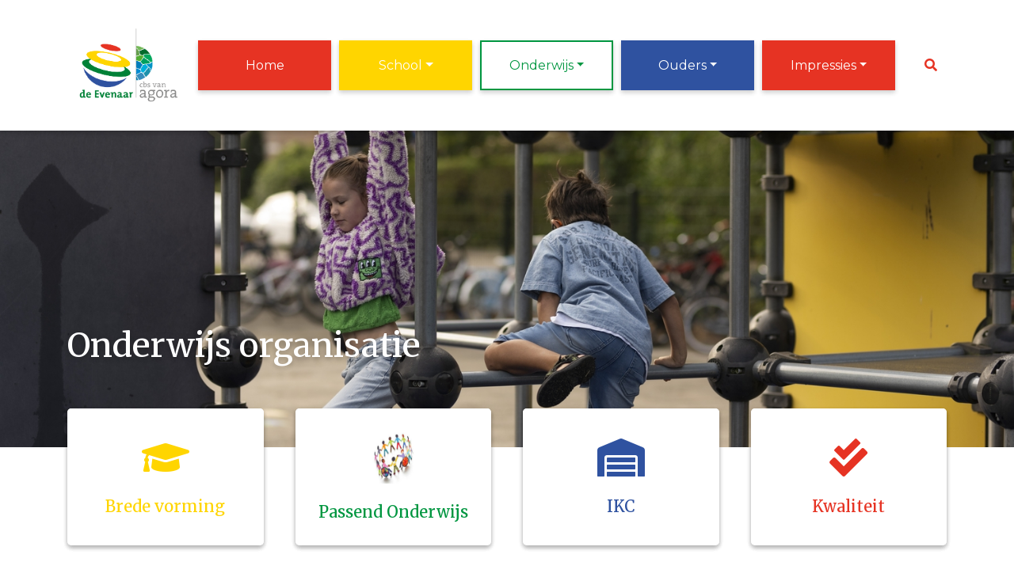

--- FILE ---
content_type: text/html; charset=utf-8
request_url: https://www.cbs-evenaar.nl/onderwijs/onderwijs_organisatie/
body_size: 10121
content:


<!DOCTYPE html>
<html>

  <head>
    

  

  
    <script type="text/plain" data-type="application/javascript" data-name="google-analytics">
      (function(i,s,o,g,r,a,m){i['GoogleAnalyticsObject']=r;i[r]=i[r]||function(){
        (i[r].q=i[r].q||[]).push(arguments)},i[r].l=1*new Date();a=s.createElement(o),
        m=s.getElementsByTagName(o)[0];a.async=1;a.src=g;m.parentNode.insertBefore(a,m)
      })(window,document,'script','https://www.google-analytics.com/analytics.js','ga');

      ga('create', 'UA-74114654-12', 'auto');
      ga('set', 'anonymizeIp', true);
      ga('send', 'pageview');
    </script>
  


    



    
    
      

	
	
	
	
		<meta property="og:title" content="Onderwijs organisatie">
		<meta property="og:url" content="https://www.cbs-evenaar.nl/onderwijs/onderwijs_organisatie/">
		
		
		<meta property="og:type" content="Article">
		
		
		
		
		
		
		
		
		
		
		
	
	
		<meta name="twitter:domain" content="www.cbs-evenaar.nl">
		<meta name="twitter:card" content="summary">
		<meta name="twitter:title" content="Onderwijs organisatie">
		<meta name="twitter:url" content="https://www.cbs-evenaar.nl/onderwijs/onderwijs_organisatie/">
		
		
		
		
	
  
	
	
	


    
    <meta charset="utf-8">
    <meta http-equiv="X-UA-Compatible" content="IE=edge,chrome=1">
    <meta name="csrf-token" content="5DYElAIqHwxD6KxAZvU6knO1oZADFIQuue0THbpo8FJvPplpEfS0DHjqRxa5iLd2">

    <title>Onderwijs organisatie</title>

    <meta name="description" content="">
    <meta name="keywords" content="">
    <meta name="author" content="Changer">
    <meta name="viewport" content="width=device-width, initial-scale=1">
    


    <link rel="stylesheet" type="text/css" href="https://agorastichting-live-72b7b57d88f74fbfaee-e725d8e.divio-media.net/static/css/font-awesome.min.22d47066db80.css">
    

    
      <link rel="stylesheet" type="text/css" href="https://agorastichting-live-72b7b57d88f74fbfaee-e725d8e.divio-media.net/static/css/styles-theme23.cfd46e16e745.css">
      <link href="https://fonts.googleapis.com/css?family=Merriweather:400,700|Montserrat:300,300i,400,400i,500i,600"
        rel="stylesheet">
    

    <style>
.dropdown-menu .dropdown-item { padding: 0.25rem 1.5rem; font-size: 0.9rem; }
</style>
    
    

  </head>

  <body class="theme-23">
    




    
    
    



<style type="text/css">
  :root{
    --theme-color: #E63323;
    --primary-color: #FFD500;
    --secondary-color: #009640;
    --tertiary-color: #2F52A0;
    --footer-color: #2F52A0;
    --footer-link-color: #FFFFFF;
    --nav-link-color: #FFFFFF;
    --nav-bg-color: #FFFFFF;
    --topbar-bg-color: None;
    --background-color: None;
    --theme-heading-color: var(--theme-color);
    --theme-hero-bg: #ffffff;
    --theme-hero-color: #ffffff;
    --font-base-size: 16px;
    --file-background-color: #FFD500;
    --file-text-color: #ffffff;
    --link-text-color: #EA5B1B;
    --quote-ff: Montserrat;
    --mobile-mode-width: 1400;
    
    
  }

  /*
    Navbar inline css to fix issue related to "more" navbar after plugin add
    PORTAL-434 & PORTAL-892
  */
  /* Navbar MORE menu fix begins here */
  div.cms .cms-toolbar-item-navigation li {
    position: relative;
    float: left;
  }
  div.cms .cms-toolbar-item-navigation li ul {
    display: none;
  }
  .cms-toolbar-item.cms-toolbar-item-buttons {
    display: inline-block;
  }
  /* Navbar MORE menu fix ends here */

  .navbar-nav .nav-link{
    color: #FFFFFF;
  }

  a, a:hover {
    color: #EA5B1B;
  }

  a.maps-web-btn {
    background-color: #E63323;
  }

  button[type=submit],
  .btn-jobs-modal {
    background-color: #E63323;
  }

  .quote-text {
    font-family: var(--quote-ff);
  }

  .theme-13 h2,
  .theme-14 h2 {
    color: #FFD500;
  }

  .caret {
    color: #E63323;
  }

  /* BLOG / JOBS / FAQ / SEARCH */

  

  .page-link:hover,
  .list-group-item:hover,
  .list-group-item:focus {
    color: #EA5B1B;
    background-color: #f7f7f7;
  }

  a.nav-link.newsblog-nav-link,
  a.nav-link.faq-nav-link {
    background: #FFD500;
  }

  .faq-overview-list h3:hover {
    color: #E63323;
    text-decoration: none;
  }

  .search-pagination .page-item.active .page-link {
    background-color: #E63323;
    border-color: #E63323;
  }

  /* TABBABLE */
  


  /* LOGIN */
  .btn-tooltip-login,
  .btn-tooltip-register {
    background-color: #E63323;
    border-color: #E63323;
  }

  .carousel-theme-6,
  .carousel-theme-4 .carousel-tagline-wrapper {
    background-color: #FFD500;
  }

  .carousel-theme-8 .schoolname,
  .carousel-theme-9 .schoolname,
  .theme-8 .introduction-left {
    background-color: #E63323
  }

  .theme-8 .introduction-right,
  .theme-8 .school-tagline,
  .theme-9 .school-tagline {
    background-color: #FFD500;
  }

  .agenda-plugin .event-icon {
    background-color: #E63323;
  }

  .agendaeventMonth .bg-primary {
    background-color: #FFD500 !important;
  }

  

  .navbar .nav .dropdown.active > .dropdown-toggle,
  .navbar .nav .nav-item.active > .nav-link,
  .navbar-theme-4.navbar .nav .nav-item.active,
  .navbar-theme-4.responsive_menu .nav-item.active > .dropdown-toggle i{
    color: #E63323;
  }

  .content-theme-5 .nav,
  .content-theme-5 .nav-stacked > li > a,
  .content-theme-5 .nav-stacked > li > a:hover,
  .content-theme-5 .nav-stacked > li > a:focus,
  .content-theme-5 .nav-stacked > .active a,
  .theme-7 .nav-stacked li a:hover,
  .content-theme-8 .nav,
  .content-theme-8 .nav-stacked > li > a,
  .content-theme-8 .nav-stacked > li > a:hover,
  .content-theme-8 .nav-stacked > li > a:focus,
  .content-theme-8 .nav-stacked > .active a {
    background-color: #E63323;
  }

  .theme-10 .content-theme-10 .nav-stacked > li > a:hover,
  .theme-10 .content-theme-10 .nav-stacked > li > a:focus,
  .theme-20 .content-theme-20 .nav-stacked > li > a:hover,
  .theme-20 .content-theme-20 .nav-stacked > li > a:focus,
  .theme-25 .content-theme-20 .nav-stacked > li > a:hover,
  .theme-25 .content-theme-20 .nav-stacked > li > a:focus {
    border-bottom: 1px solid #E63323;
    color: #E63323;
  }

  .theme-10 .content-theme-10 .nav-stacked > .active a,
  .theme-20 .content-theme-20 .nav-stacked > .active a,
  .theme-25 .content-theme-25 .nav-stacked > .active a {
    color: #E63323;
  }

  .theme-10 .content-theme-10 .nav-stacked > .active a:hover,
  .theme-20 .content-theme-20 .nav-stacked > .active a:hover,
  .theme-25 .content-theme-25 .nav-stacked > .active a:hover {
    border-bottom: 1px solid #E63323;
    color: #E63323;
  }

  .theme-10 .pull-right.css-login .btn,
  .theme-20 .pull-right.css-login .btn,
  .theme-25 .pull-right.css-login .btn {
    background-color: #FFD500;
    border-color: #FFD500;
  }

  .theme-10 .pull-right.css-login .btn:hover,
  .theme-20 .pull-right.css-login .btn:hover,
  .theme-25 .pull-right.css-login .btn:hover {
    background-color: #009640;
    border-color:  #009640;
  }

  .theme-6 .navbar .nav > li.active > a,
  .navbar-theme-14  .nav .nav-item.active{
    color: #E63323;
    border-bottom: 3px solid #E63323;
  }

  .navbar-default .nav .active a:hover {
    color: #FFFFFF;
    background-color: #2F52A0;
    text-shadow: none;
  }

  .navbar .nav .nav-item .nav-link:hover,
  .navbar .nav .nav-item .nav-link:focus{
    background-color: #E63323;
  }

  @media (min-width: 1200px) {
    .theme-8 .responsive_menu .nav .nav-item:hover,
    .theme-4 .responsive_menu .nav .nav-item:hover {
      background-color: #E63323;
    }
  }

  .theme-12 .css-carousel-description > .css-carousel-description-background,
  .theme-5 .css-carousel-description > .css-carousel-description-background {
    background-color: #E63323;
  }
  .nav-stacked .active > a {
    border-left: 4px solid #E63323 !important;
  }
  .nav-stacked .active a, .nav-stacked a:hover {
    background-color: #fafafa;
    color: #555555;
  }
  .circle {
    -webkit-box-shadow: 0 0 10px #E63323;
    -moz-box-shadow: 0 0 10px #E63323;
    box-shadow: 0 0 10px #E63323;
  }

  .navbar-theme-3 .nav > .nav-item.active > .nav-link,
  .navbar-theme-4 .nav > .nav-item.active,
  .navbar-theme-7 .nav > .nav-item.active > .nav-link,
  .navbar-theme-8 .nav > .nav-item.active > .nav-link,
  .navbar-theme-10 .nav > .nav-item.active > .nav-link {
    border-color: #E63323;
  }

  .theme-10-login-bar a:hover,
  .theme-13-login-bar a:hover {
    color: #E63323;
  }

  .btn-navbar i {
    color: #E63323;
  }

  .navbar-theme-3 .dropdown-menu > li > a,
  .navbar-theme-4 .dropdown-menu > li > a,
  .navbar-theme-5 .dropdown-menu > li > a,
  .navbar-theme-6 .dropdown-menu > li > a,
  .navbar-theme-7 .dropdown .dropdown-item,
  .navbar-theme-8 .dropdown-menu > li > a,
  .navbar-theme-9 .dropdown-menu > li > a,
  .navbar-theme-10 .dropdown-menu > li > a,
  .navbar-theme-11 .dropdown-menu > li > a,
  .navbar-theme-13 .dropdown-menu > li > a,
  .navbar-theme-20 .dropdown-menu > li > a,
  .navbar-theme-25 .dropdown-menu > li > a,
  .navbar-st-7 .dropdown-menu > li > a,
  .navbar-theme-22 .dropdown-menu > li > a {
    color: #E63323;
  }

  .navbar-theme-12 .navbar-toggle span.icon-bar {
    background-color: #FFFFFF;
  }

  .navbar-theme-3 .navbar-toggle span.icon-bar,
  .navbar-theme-4 .navbar-toggle span.icon-bar,
  .navbar-theme-5 .navbar-toggle span.icon-bar,
  .navbar-theme-6 .navbar-toggle span.icon-bar,
  .navbar-theme-7 .navbar-toggle span.icon-bar,
  .navbar-theme-8 .navbar-toggle span.icon-bar,
  .navbar-theme-10 .navbar-toggle span.icon-bar,
  .navbar-theme-11 .navbar-toggle span.icon-bar,
  .navbar-theme-13 .navbar-toggle span.icon-bar,
  .navbar-theme-20 .navbar-toggle span.icon-bar,
  .navbar-theme-25 .navbar-toggle span.icon-bar,
  .navbar-st-7 .navbar-toggle span.icon-bar,
  .navbar-theme-22 .navbar-toggle span.icon-bar  {
    background-color: #E63323;
  }

  .css-cmsplugin_gallery .carousel-indicators .active {
    background-color: #E63323;
  }

  .item-primarycolor a,
  .item-primarycolor a:hover {
    color: #E63323;
  }
  .item-themecolor a,
  .item-themecolor a:hover {
    color: #E63323;
  }

  .theme-11 .widgets-theme-11 h2,
  .theme-13 .widgets-theme-13 h2,
  .theme-14 .widgets-theme-13 h2 {
    color: #FFD500;
  }

  .theme-13 .bottom-1 .generic-banner,
  .theme-14 .bottom-1 .generic-banner,
  .theme-15 .bottom-1 .generic-banner {
    background-color: #2F52A0;
  }
  .theme-13 .bottom-2 .generic-banner,
  .theme-14 .bottom-2 .generic-banner,
  .theme-15 .bottom-2 .generic-banner {
    background-color: #E63323;
  }
  .theme-13 .bottom-3 .generic-banner,
  .theme-14 .bottom-3 .generic-banner,
  .theme-15 .bottom-3 .generic-banner {
    background-color: #FFD500;
  }
  .theme-13 .bottom-4 .generic-banner,
  .theme-14 .bottom-4 .generic-banner ,
  .theme-15 .bottom-4 .generic-banner{
    background-color: #009640;
  }

  .banners-theme4 h2 {
    color: #009640;
  }

  .carousel-theme-10 h1:before,
  .carousel-theme-10 h2:before,
  .carousel-theme-13 h1:before,
  .carousel-theme-13 h2:before {
    background-color: #FFD500;
  }

  .theme-10 .news-plugin h3,
  .theme-10 .news-plugin a,
  .theme-10 .agenda-plugin h3,
  .theme-10 .agenda-plugin a,
  .theme-13 .news-plugin h3,
  .theme-13 .news-plugin a,
  .theme-13 .agenda-plugin h3,
  .theme-13 .agenda-plugin a,
  .theme-20 .news-plugin h3,
  .theme-20 .news-plugin a,
  .theme-20 .agenda-plugin h3,
  .theme-20 .agenda-plugin a,
  .theme-25 .news-plugin h3,
  .theme-25 .news-plugin a,
  .theme-25 .agenda-plugin h3,
  .theme-25 .agenda-plugin a {
    color: #E63323;
  }

  .theme-11-news-agenda h2,
  .theme-13-news-agenda h2 {
    color: #E63323;
  }

  .theme-11 .pager li > a, .pager li > span,
  .theme-13 .pager li > a, .pager li > span {
    background-color: #E63323;
  }
  .theme-11 .pager li > a:hover,
  .theme-13 .pager li > a:hover {
    background-color: #009640;
  }

  /* ADD BACKGROUND IMAGE TO THEME */
  body{
    
  }

  body,
  html {
    
      font-family: "Montserrat", system-ui, sans-serif;
    
    -webkit-font-smoothing: antialiased;
    font-size: var(--font-base-size);
  }

  .mt-icon-primary {
    color: #FFD500;
  }
  .mt-icon-secondary {
    color: #009640;
  }
  .mt-icon-themecolor {
    color: #E63323;
  }
  /*
  .box.primary, .section.primary {
    background-color: #FFD500;
  }
  .box.secondary, .section.secondary {
    background-color: #009640;
  }
  .box.theme, .section.theme {
    background-color: #E63323;
  }
  .box.tertiary, .section.tertiary {
    background-color: #2F52A0;
  }
  */

  
    .mt-icon-tertiary {
      color: #2F52A0;
    }
    .theme-10 form.djangocms-googlemap-route-planner input[type="submit"],
    .theme-20 form.djangocms-googlemap-route-planner input[type="submit"],
    .st-7 form.djangocms-googlemap-route-planner input[type="submit"],
    .theme-22 form.djangocms-googlemap-route-planner input[type="submit"] {
      background-color: #FFD500;
    }
    .theme-10 form.djangocms-googlemap-route-planner input[type="submit"]:hover,
    .theme-20 form.djangocms-googlemap-route-planner input[type="submit"]:hover,
    .st-7 form.djangocms-googlemap-route-planner input[type="submit"]:hover,
    .theme-22 form.djangocms-googlemap-route-planner input[type="submit"]:hover {
      background-color: #009640;
    }

    .theme-11 .fa-play,
    .theme-14 .fa-play  {
      background-color: #FFD500;
    }
    .theme-11 .fa-play:hover,
    .theme-14 .fa-play:hover {
      background-color: #E63323;
      text-decoration: none;
    }

    .theme-24 .content-page .youvideo-thumbnail::after {
      background-image: url("data:image/svg+xml,%3Csvg xmlns='http://www.w3.org/2000/svg' viewBox='0 0 476.7 384.3'%3E%3Cpath fill='%23E63323' d='M188 371.9c128.6 37.4 255.5-12.8 283.3-112S417.4 49.8 288.8 12.4C160.1-25 33.3 25.1 5.4 124.4 -22.4 223.7 59.3 334.5 188 371.9'/%3E%3C/svg%3E%0A");
    }

    /* APP STYLES */
    /* Messages */
    .OverViewContainer .postTitle,
    .modal-body .postTitle {
      color: #E63323;
    }

    /* Event */
    a.listPostTitle {
      color: #FFD500;
    }
    .agendaeventTitleContainer h4 {
      color: #009640;
    }

    .rbc-header,
    .rbc-toolbar button {
      background-color: #E63323 !important;
    }
    .rbc-toolbar button:active {
      background-color: #FFD500 !important;
    }
    .rbc-toolbar button.rbc-active,
    .rbc-toolbar button:hover {
      background-color: #FFD500 !important;
    }
    .rbc-event {
      background-color: #FFD500 !important;
    }

    /*Photos*/
    .AlbumOverViewContainer .postTitle {
      color: #E63323;
    }

    /* Theme adjustments */
    .theme-14 .agendaeventTitleContainer h4,
    .theme-15 .agendaeventTitleContainer h4 {
      color: #009640;
    }

    /* EVENT COLORS & MODAL */
    .post-modal-header {
      background-color: #E63323;
    }

    .modal-body .eventMonth {
      background: #009640;
    }

    .theme-7 .agendaeventMonth,
    .theme-9 .agendaeventMonth .bg-primary,
    .theme-10 .agendaeventMonth .bg-primary,
    .theme-11 .agendaeventMonth .bg-primary,
    .theme-13 .agendaeventMonth .bg-primary,
    .theme-17 .agendaeventMonth .bg-primary,
    .postOverviewheader.bg-primary.mb-3,
    .date-container,
    .card.postOverviewheader {
      background-color: #E63323 !important;
    }

    .theme-2 .agendaeventMonth .bg-primary,
    .theme-3 .agendaeventMonth .bg-primary,
    .theme-5 .agendaeventMonth .bg-primary,
    .theme-6 .agendaeventMonth .bg-primary,
    .theme-8 .agendaeventMonth .bg-primary,
    .theme-19 .agendaeventMonth .bg-primary {
      background-color: #FFD500 !important;
    }
    .theme-1 .agendaeventMonth .bg-primary,
    .theme-4 .agendaeventMonth .bg-primary,
    .theme-14 .agendaeventMonth .bg-primary,
    .theme-15 .agendaeventMonth .bg-primary,
    .theme-20 .agendaeventMonth .bg-primary {
      background-color: #009640 !important;
    }

    .theme-5 h4.card-title.float-left,
    .theme-6 h4.card-title.float-left,
    .theme-8 h4.card-title.float-left,
    a.btn.btn-default.documentBtn.verticalBtn {
      color: #FFD500 !important;
    }

    .theme-4 a.eventPostTitle,
    .theme-14 h4.card-title.float-left {
      color: #009640 !important;
    }

    .theme-1 a.eventPostTitle:hover,
    .theme-2 a.eventPostTitle:hover,
    .theme-4 a.eventPostTitle:hover,
    .theme-7 a.eventPostTitle:hover,
    .theme-11 a.eventPostTitle:hover,
    .theme-13 a.eventPostTitle:hover,
    .theme-14 a.eventPostTitle:hover,
    .theme-15 a.eventPostTitle:hover,
    .theme-17 a.eventPostTitle:hover,
    .theme-18 a.eventPostTitle:hover,
    .theme-19 a.eventPostTitle:hover {
      color: #E63323;
    }

    .theme-3 a.eventPostTitle:hover,
    .theme-5 a.eventPostTitle:hover,
    .theme-6 a.eventPostTitle:hover,
    .theme-8 a.eventPostTitle:hover,
    .theme-9 a.eventPostTitle:hover,
    .theme-10 a.eventPostTitle:hover,
    .theme-16 a.eventPostTitle:hover,
    .theme-20 a.eventPostTitle:hover,
    .theme-20 a.listPostTitle:hover {
      color: #FFD500;
    }

    .eventStartDate .eventMonth,
    .theme-7 .modal-body .eventStartDate .eventMonth,
    .theme-9 .modal-body .eventStartDate .eventMonth,
    .theme-10 .modal-body .eventStartDate .eventMonth,
    .theme-11 .modal-body .eventStartDate .eventMonth,
    .theme-13 .modal-body .eventStartDate .eventMonth,
    .theme-16 .modal-body .eventStartDate .eventMonth,
    .theme-17 .modal-body .eventStartDate .eventMonth,
    .theme-18 .modal-body .eventStartDate .eventMonth,
    .theme-20 .modal-body .eventStartDate .eventMonth {
      background-color: #E63323 !important;
    }

    .theme-1 .modal-body .eventStartDate .eventMonth,
    .theme-3 .modal-body .eventStartDate .eventMonth,
    .theme-4 .modal-body .eventStartDate .eventMonth,
    .theme-5 .modal-body .eventStartDate .eventMonth,
    .theme-6 .modal-body .eventStartDate .eventMonth,
    .theme-8 .modal-body .eventStartDate .eventMonth {
      background-color: #FFD500 !important;
    }
    .theme-14 .modal-body .eventStartDate .eventMonth,
    .theme-15 .modal-body .eventStartDate .eventMonth {
      background-color: #009640 !important;
    }

    .modal-body h4.postTitle {
      color: #E63323 !important;
    }

    .modal-header,
    .documentListContainer .btn {
      background-color: #E63323;
      color: #ffffff;
    }

    .modal-header > .modal-title{
      color: #ffffff;
    }

    .rbc-btn-group button,
    .rbc-event,
    .rbc-header,
    .rbc-month-header .rbc-header,
    .rbc-time-header-cell-single-day .rbc-header,
    .rbc-agenda-view .rbc-agenda-table thead tr {
      background-color: #E63323;
    }

    .custom-select {
      background: #E63323 url("data:image/svg+xml;charset=utf8,%3Csvg xmlns='http://www.w3.org/2000/svg' viewBox='0 0 4 5'%3E%3Cpath fill='%23FFFFFF' d='M2 0L0 2h4zm0 5L0 3h4z'/%3E%3C/svg%3E") no-repeat right 0.75rem center;
      background-size: 8px 10px;
    }

    .rbc-toolbar-label {
      color: #E63323;
    }
  

  /* HEADER, LINK AND ICON COLOR */
  .nobox.theme_color.colored_text h2,
  .nobox.theme_color.colored_text h3,
  .nobox.theme_color.colored_text a,
  .nobox.theme_color.colored_text .iconplugin-icon,
  .outline.theme_color.colored_text h2,
  .outline.theme_color.colored_text h3,
  .outline.theme_color.colored_text a,
  .coloredbox.theme_color.colored_text h2,
  .coloredbox.theme_color.colored_text h3,
  .coloredbox.theme_color.colored_text a,
  .greyoutline.theme_color.colored_text h2,
  .greyoutline.theme_color.colored_text h3,
  .greyoutline.theme_color.colored_text a,
  .greybox.theme_color.colored_text h2,
  .greybox.theme_color.colored_text h3,
  .greybox.theme_color.colored_text a,
  .vacancy-container.theme_color h2,
  .vacancy-list-container.theme_color h3,
  .contact-banner .nobox.theme_color.colored_text a[href^=tel],
  .contact-banner .outline.theme_color.colored_text a[href^=tel],
  .contact-banner .coloredbox.theme_color.colored_text a[href^=tel],
  .contact-banner .greyoutline.theme_color.colored_text a[href^=tel],
  .contact-banner .greybox.theme_color.colored_text a[href^=tel] {
    color: #E63323;
  }

  .nobox.primary_color.colored_text h2,
  .nobox.primary_color.colored_text h3,
  .nobox.primary_color.colored_text a,
  .nobox.primary_color.colored_text .iconplugin-icon,
  .outline.primary_color.colored_text h2,
  .outline.primary_color.colored_text h3,
  .outline.primary_color.colored_text a,
  .coloredbox.primary_color.colored_text h2,
  .coloredbox.primary_color.colored_text h3,
  .coloredbox.primary_color.colored_text a,
  .greyoutline.primary_color.colored_text h2,
  .greyoutline.primary_color.colored_text h3,
  .greyoutline.primary_color.colored_text a,
  .greybox.primary_color.colored_text h2,
  .greybox.primary_color.colored_text h3,
  .greybox.primary_color.colored_text a,
  .vacancy-container.primary_color h2,
  .vacancy-list-container.primary_color h3,
  .contact-banner .nobox.primary_color.colored_text a[href^=tel],
  .contact-banner .outline.primary_color.colored_text a[href^=tel],
  .contact-banner .coloredbox.primary_color.colored_text a[href^=tel],
  .contact-banner .greyoutline.primary_color.colored_text a[href^=tel],
  .contact-banner .greybox.primary_color.colored_text a[href^=tel] {
    color: #FFD500;;
  }

  .nobox.secondary_color.colored_text h2,
  .nobox.secondary_color.colored_text h3,
  .nobox.secondary_color.colored_text a,
  .nobox.secondary_color.colored_text .iconplugin-icon,
  .outline.secondary_color.colored_text h2,
  .outline.secondary_color.colored_text h3,
  .outline.secondary_color.colored_text a,
  .coloredbox.secondary_color.colored_text h2,
  .coloredbox.secondary_color.colored_text h3,
  .coloredbox.secondary_color.colored_text a,
  .greyoutline.secondary_color.colored_text h2,
  .greyoutline.secondary_color.colored_text h3,
  .greyoutline.secondary_color.colored_text a,
  .greybox.secondary_color.colored_text h2,
  .greybox.secondary_color.colored_text h3,
  .greybox.secondary_color.colored_text a,
  .vacancy-container.secondary_color h2,
  .vacancy-list-container.secondary_color h3,
  .contact-banner .nobox.secondary_color.colored_text a[href^=tel],
  .contact-banner .outline.secondary_color.colored_text a[href^=tel],
  .contact-banner .coloredbox.secondary_color.colored_text a[href^=tel],
  .contact-banner .greyoutline.tsecondarycolor.colored_text a[href^=tel],
  .contact-banner .greybox.secondary_color.colored_text a[href^=tel] {
    color: #009640 ;
  }

  .nobox.tertiary_color.colored_text h2,
  .nobox.tertiary_color.colored_text h3,
  .nobox.tertiary_color.colored_text a,
  .nobox.tertiary_color.colored_text .iconplugin-icon,
  .outline.tertiary_color.colored_text h2,
  .outline.tertiary_color.colored_text h3,
  .outline.tertiary_color.colored_text a,
  .coloredbox.tertiary_color.colored_text h2,
  .coloredbox.tertiary_color.colored_text h3,
  .coloredbox.tertiary_color.colored_text a,
  .greyoutline.tertiary_color.colored_text h2,
  .greyoutline.tertiary_color.colored_text h3,
  .greyoutline.tertiary_color.colored_text a,
  .greybox.tertiary_color.colored_text h2,
  .greybox.tertiary_color.colored_text h3,
  .greybox.tertiary_color.colored_text a,
  .vacancy-container.tertiary_color h2,
  .vacancy-list-container.tertiary_color h3,
  .contact-banner .nobox.tertiary_color.colored_text a[href^=tel],
  .contact-banner .outline.tertiary_color.colored_text a[href^=tel],
  .contact-banner .coloredbox.tertiary_color.colored_text a[href^=tel],
  .contact-banner .greyoutline.tertiary_color.colored_text a[href^=tel],
  .contact-banner .greybox.tertiary_color.colored_text a[href^=tel] {
    color: #2F52A0 ;
  }

  

  /* GENERIC BANNER & SCHOOL STATISTICS COLORS */
  .st-10 .icons-wrapper .icon-container .iconplugin-icon,
  .flex-t10 .icon-container .iconplugin-icon{
    background-color: #ffffff !important;
    border: none !important;
    color: #E63323 !important;
  }

  .theme-10 .navbar .open-menu,
  .theme-20 .navbar .open-menu,
  .theme-21 .navbar .open-menu,
  .theme-24 .navbar .open-menu,
  .theme-25 .navbar .open-menu,
  .st-9 .navbar .open-menu,
  .st-6 .navbar .open-menu,
  .st-7 .navbar .open-menu {
    color: #FFFFFF;
  }

  

  

  [class*="mt-btn"],
  .file-plugin,
  .btn-share,
  .btn-search, .btn-outline {
    
    
    
  }

  

  

  

  h1,
  h2,
  h3,
  h4,
  h5,
  h6{
    color: var(--theme-heading-color);
    
      font-family: "Merriweather", system-ui, sans-serif;
    
  }

  
</style>



  <link rel="preconnect" href="https://fonts.googleapis.com">
  <link rel="preconnect" href="https://fonts.gstatic.com" crossorigin>
  
    <link href='https://fonts.googleapis.com/css2?family=Montserrat:wght@400;500;700&display=swap&version=2' rel='stylesheet' type='text/css'>
    <link href='https://fonts.googleapis.com/css2?family=Merriweather:wght@400;500;700&display=swap&version=2' rel='stylesheet' type='text/css'>
    <link href='https://fonts.googleapis.com/css2?family=Montserrat:wght@400;500;700&display=swap&version=2' rel='stylesheet' type='text/css'>
  




    

<!-- Modal -->
<div class="modal fade user-settings" id="pageSettingsModal" tabindex="-1" aria-labelledby="pageSettingsModalLabel" aria-hidden="true">
  <div class="modal-dialog">
    <div class="modal-content">
      <div class="modal-header py-2 bg-light">
        <h5 class="modal-title text-dark" id="pageSettingsModalLabel">Pagina instellingen</h5>
        <button type="button" class="close text-dark" data-dismiss="modal" aria-label="Close">
          <span aria-hidden="true">&times;</span>
        </button>
      </div>
      <div class="modal-body">
        <p class="user-settings-title">
          Tekstgrootte
        </p>
        <div class="btn-group btn-group-toggle" data-toggle="buttons">
          <button type="button" class="btn btn-light js-font-size" data-size="1" aria-pressed="false">
            <i class="fas fa-font t-1"></i>
          </button>
          <button type="button" class="btn btn-light js-font-size" data-size="1.25" aria-pressed="false">
            <i class="fas fa-font t-1-25"></i>
          </button>
          <button type="button" class="btn btn-light js-font-size" data-size="1.5" aria-pressed="false">
            <i class="fas fa-font t-2"></i>
          </button>
        </div>
      </div>
    </div>
  </div>
</div>


    <nav class="navbar navbar-expand-lg navbar-light fixed-top navbar-theme-23" id="nav">
      <div class="container">
        <div class="navbar-header">
          <div class="logo-theme-23 align-middle" href="/">
            <a class="school-logo-wrapper logo__sm" href="/">
  <img class="school-logo" src="https://agorastichting-live-72b7b57d88f74fbfaee-e725d8e.divio-media.net/filer_public/24/a2/24a26c58-4ea9-4b11-9e58-e191d4ba62ca/de_evenaar_def.png" />
</a>
          </div>
          <button type="button" class="navbar-toggler collapsed d-lg-none" data-toggle="collapse"
            data-target="#collapsingNavbarMd" aria-controls="nav-content" aria-expanded="false"
            aria-label="Toggle navigation">
            <span class="sr-only">Toggle navigation</span>
            <div class="navbar-toggler">
              <span class="toggler_line"></span>
              <span class="toggler_line"></span>
              <span class="toggler_line"></span>
            </div>
          </button>
        </div>
        
          <div class="collapse navbar-collapse" id="collapsingNavbarMd">
            <ul class="navbar-nav">
              

  
    <li class="nav-item ">
        <a class="nav-link" 
            href="/"
            >Home</a>
    </li>
  

  
    <li class="nav-item dropdown ">
      
        <a class="nav-link dropdown-toggle d-none d-lg-block" 
            href="/school/" 
            id="navbarDropdownMenuLink" 
            data-toggle="dropdown" 
            aria-haspopup="true" 
            aria-expanded="false"
            >School</a>
      
      <a class="nav-link dropdown-toggle d-block d-lg-none" href="#" id="navbarDropdownMenuLink" data-toggle="dropdown" aria-haspopup="true" aria-expanded="false">School</a>
      <div class="dropdown-menu" aria-labelledby="navbarDropdownMenuLink">
        
            <a class="dropdown-item" 
                href="/school/aanmelden/"
                >Aanmelden</a>
        
            <a class="dropdown-item" 
                href="/school/nieuws/"
                >Nieuws</a>
        
            <a class="dropdown-item" 
                href="/school/opvang/"
                >Opvang</a>
        
            <a class="dropdown-item" 
                href="/school/team/"
                >Team</a>
        
            <a class="dropdown-item" 
                href="/school/schooltijden/"
                >Schooltijden</a>
        
            <a class="dropdown-item" 
                href="/school/vakanties/"
                >Vakanties</a>
        
            <a class="dropdown-item" 
                href="/school/vreedzame-school/"
                >Vreedzame school</a>
        
            <a class="dropdown-item" 
                href="/school/stichting-agora/"
                >Stichting Agora</a>
        
            <a class="dropdown-item" 
                href="/school/werken-bij-agora/"
                >Werken bij Agora</a>
        
            <a class="dropdown-item" 
                href="/school/schoolgids/"
                >Schoolgids</a>
        
            <a class="dropdown-item" 
                href="/school/contact/"
                >Contact</a>
        
      </div>
    </li>
  

  
    <li class="nav-item dropdown active">
      
        <a class="nav-link dropdown-toggle d-none d-lg-block" 
            href="/onderwijs/" 
            id="navbarDropdownMenuLink" 
            data-toggle="dropdown" 
            aria-haspopup="true" 
            aria-expanded="false"
            >Onderwijs</a>
      
      <a class="nav-link dropdown-toggle d-block d-lg-none" href="#" id="navbarDropdownMenuLink" data-toggle="dropdown" aria-haspopup="true" aria-expanded="false">Onderwijs</a>
      <div class="dropdown-menu" aria-labelledby="navbarDropdownMenuLink">
        
            <a class="dropdown-item" 
                href="/onderwijs/visie/"
                >Visie</a>
        
            <a class="dropdown-item" 
                href="/onderwijs/onderwijs_organisatie/"
                >Onderwijs organisatie</a>
        
            <a class="dropdown-item" 
                href="/onderwijs/brede-vorming/"
                >Brede vorming</a>
        
            <a class="dropdown-item" 
                href="/onderwijs/passend-onderwijs/"
                >Passend onderwijs</a>
        
            <a class="dropdown-item" 
                href="/onderwijs/kwaliteit/"
                >Kwaliteit</a>
        
            <a class="dropdown-item" 
                href="/onderwijs/schooladvies/"
                >Schooladvies</a>
        
            <a class="dropdown-item" 
                href="/onderwijs/veiligheid/"
                >Veiligheid</a>
        
            <a class="dropdown-item" 
                href="/onderwijs/extra-activiteiten/"
                >Extra activiteiten</a>
        
      </div>
    </li>
  

  
    <li class="nav-item dropdown ">
      
        <a class="nav-link dropdown-toggle d-none d-lg-block" 
            href="/ouders/" 
            id="navbarDropdownMenuLink" 
            data-toggle="dropdown" 
            aria-haspopup="true" 
            aria-expanded="false"
            >Ouders</a>
      
      <a class="nav-link dropdown-toggle d-block d-lg-none" href="#" id="navbarDropdownMenuLink" data-toggle="dropdown" aria-haspopup="true" aria-expanded="false">Ouders</a>
      <div class="dropdown-menu" aria-labelledby="navbarDropdownMenuLink">
        
            <a class="dropdown-item" 
                href="/ouders/ouderbetrokkenheid/"
                >Ouderbetrokkenheid</a>
        
            <a class="dropdown-item" 
                href="/ouders/medezeggenschap/"
                >Medezeggenschap</a>
        
            <a class="dropdown-item" 
                href="/ouders/oudercommissie/"
                >Oudercommissie</a>
        
            <a class="dropdown-item" 
                href="/ouders/klachten/"
                >Klachten</a>
        
            <a class="dropdown-item" 
                href="/ouders/privacy/"
                >Privacy</a>
        
            <a class="dropdown-item" 
                href="/ouders/verlof/"
                >Verlof</a>
        
            <a class="dropdown-item" 
                href="/ouders/informatie/"
                >Informatie</a>
        
            <a class="dropdown-item" 
                href="/ouders/hulp-voor-ouders/"
                >Hulp voor ouders</a>
        
      </div>
    </li>
  

  
    <li class="nav-item dropdown ">
      
        <a class="nav-link dropdown-toggle d-none d-lg-block" 
            href="/impressies/" 
            id="navbarDropdownMenuLink" 
            data-toggle="dropdown" 
            aria-haspopup="true" 
            aria-expanded="false"
            >Impressies</a>
      
      <a class="nav-link dropdown-toggle d-block d-lg-none" href="#" id="navbarDropdownMenuLink" data-toggle="dropdown" aria-haspopup="true" aria-expanded="false">Impressies</a>
      <div class="dropdown-menu" aria-labelledby="navbarDropdownMenuLink">
        
            <a class="dropdown-item" 
                href="/impressies/fotos/"
                >Foto&#x27;s</a>
        
      </div>
    </li>
  


            </ul>
            <!-- SEARCH FUNCTION -->

	<div class="search-function d-inline-flex">
	  <div class="form-check search-button">
	      <button class="search-toggle" data-toggle="modal" data-target="#searchModal"><i class="fa fa-search"></i></button>
	  </div>
	</div>

<!-- END SEARCH FUNCTION -->
          </div>
        
      </div>
    </nav>

    <div class="footer-row-expand">
      

<div class="content-theme-23">
    

<div class="content_page-header">
  

<div id="myCarousel" class="carousel slide css-cmsplugin_gallery" data-ride="carousel">
  <ol class="carousel-indicators">
    
      <li data-target="#myCarousel" data-slide-to="0" class=" active "></li>
    
  </ol>
  

  <div class="carousel-inner" role="listbox">
    
      
        
        <div class="carousel-item item active" style="background-image:url('https://agorastichting-live-72b7b57d88f74fbfaee-e725d8e.divio-media.net/filer_public_thumbnails/filer_public/8a/29/8a29adda-4256-41f5-924d-dc54b744c13d/bym_7905.jpg__1920x1000_q100_subsampling-2.jpg'); background-position-y: 50%;">
          <div class="image-gallery-overlay" style="background-color: ; width:100%; height: 100%;"></div>
        </div>
      

    
  </div>
</div>

  <h1 class="page-title d-block d-lg-none mobile__title">Onderwijs organisatie</h1>
</div>
<div class="content-wrapper">
<div class="container content_page-main">
  <div class="row content_page-title d-none d-lg-block">
    <div class="col-12">
      <h1 class="page-title">Onderwijs organisatie</h1>
      
<div class="row ">
    <div class="col-md-12">
      <div class="icons icons-content d-none d-lg-flex">
        





  
  
    <a href="https://www.cbs-evenaar.nl/onderwijs/brede-vorming/" class="icon-wrapper icon-link plugin-wrapper">
      

<div
  class="icon-container gets-rounded gets-shadow icon-container__md icon--top nobox bg-transparent icon__primary ">
  <div
    class="icon-choice c-primary">
    
      
        <i class="iconplugin-icon gets-rounded fa fas fa-graduation-cap fa-3x" aria-hidden="true"></i>
      
    
  </div>
  <div class="icon-content">
    <div class="icon-title">
      <h3 class="icon-title-text c-primary">Brede vorming</h3>
    </div>
    
    
  </div>
</div>

    </a>
  







  
  
    <a href="https://www.cbs-evenaar.nl/onderwijs/passend-onderwijs/" class="icon-wrapper icon-link plugin-wrapper">
      

<div
  class="icon-container gets-rounded gets-shadow icon-container__md icon--top nobox bg-transparent icon__secondary ">
  <div
    class="icon-choice c-secondary">
    
      
      <img class="gets-rounded img-icon" src="https://agorastichting-live-72b7b57d88f74fbfaee-e725d8e.divio-media.net/filer_public_thumbnails/filer_public/85/9e/859ea69e-28d3-4611-98cf-d06106a8ffe3/logo_passend_onderwijs.jpg__400x400_q85_subsampling-2.jpg">
    
  </div>
  <div class="icon-content">
    <div class="icon-title">
      <h3 class="icon-title-text c-secondary">Passend Onderwijs</h3>
    </div>
    
    
  </div>
</div>

    </a>
  







  
  
    <a href="https://www.cbs-evenaar.nl/school/opvang/" class="icon-wrapper icon-link plugin-wrapper">
      

<div
  class="icon-container gets-rounded gets-shadow icon-container__md icon--top nobox bg-transparent icon__tertiary ">
  <div
    class="icon-choice c-tertiary">
    
      
        <i class="iconplugin-icon gets-rounded fa fas fa-warehouse fa-3x" aria-hidden="true"></i>
      
    
  </div>
  <div class="icon-content">
    <div class="icon-title">
      <h3 class="icon-title-text c-tertiary">IKC</h3>
    </div>
    
    
  </div>
</div>

    </a>
  







  
  
    <a href="https://www.cbs-evenaar.nl/onderwijs/kwaliteit/" class="icon-wrapper icon-link plugin-wrapper">
      

<div
  class="icon-container gets-rounded gets-shadow icon-container__md icon--top nobox bg-transparent icon__theme ">
  <div
    class="icon-choice c-theme">
    
      
        <i class="iconplugin-icon gets-rounded fa fas fa-check-double fa-3x" aria-hidden="true"></i>
      
    
  </div>
  <div class="icon-content">
    <div class="icon-title">
      <h3 class="icon-title-text c-theme">Kwaliteit</h3>
    </div>
    
    
  </div>
</div>

    </a>
  


      </div>
    </div>
</div>

    </div>
  </div>

    <div class="row">
      <div class="col-8 mx-auto">
        







      </div>
    </div>
    <div class="row mt-4">
      <div class="col-md-4 col-12 theme-23-sidebar-left">
        







<img class="img-fluid picture-plugin plugin-block " src="https://agorastichting-live-72b7b57d88f74fbfaee-e725d8e.divio-media.net/filer_public_thumbnails/filer_public/09/b8/09b8c812-b71e-4acb-bf25-ea04ae843d10/bym_8119.jpg__1200x1200_q100_subsampling-2.jpg"
  
  
  
  
  style="object-position: 50% 50%"
>









      </div>
      <div class="col-md-8 col-12">
        <div class="theme-23-content-main">
          <h3>Schoolgrootte</h3>

<p>De Evenaar is een middelgrote school. Het aantal leerlingen ligt tussen de 200 en 225 leerlingen. Met deze schoolgrootte lukt het goed alle kinderen en ouders te kennen. Er wordt gewerk met 10 groepen.  </p>

<p>Het team bestaat uit ongeveer 25 personen. Leraren, leraarondersteuners, onderwijsassistenten en personeel voor de administratie, ict taken en huishoudelijke taken. Een team waarin iedereen verantwoordelijkheid neemt om goed onderwijs voor kinderen te realiseren en de organsiatie van de school soepel te laten verlopen. Er wordt gewerkt met een managementteam. De directeur is eindverantwoordelijk en legt verantwoording af aan het bestuur. Leraren werken samen en kunnen indien nodig ook lessen overnemen in andere groepen. In het team zijn er ook specialisten die verantwoordelijk zijn voor een bepaald beleidsterrein of vakgebied. </p>

<h3>Organisatie groepen</h3>

<p>Onze school is georganiseerd in leerstofjaarklassen. We kennen daarbij de groepen 1 t/m 8. In de kleuterbouw zijn de groepen gemengd. We werken met dan met groepen 1/2. Er kunnen kinderen van 4, 5 en 6 jaar in een groep zitten. </p>

<p>Vanaf groep 3 werken we met enkele groepen als de aantallen dat toelaten. Wanneer een groep te groot wordt kan er een leerlingenstop zijn of wordt er een combinatiegroep gemaakt. </p>

<p>Binnen een jaargroep wordt in principe de leerstof aangeboden van het betreffende leerjaar. Daarbinnen is er veel ruimte voor differentiatie en wordt er rekening mee gehouden dat er vaak grote niveau- en tempo verschillen zijn tussen kinderen. </p>

<h3>Zelfstandig werken en samenwerken</h3>

<p>Naast lessen waarin veel instructie moet worden gegeven zijn er in het rooster ook momenten van zelfstandig werken. Er wordt in de hogere groepen gewerkt met een weektaak. Kinderen leren op die manier plannen en kunnen eigen keuzes maken. Veel kinderen vinden het fijn om ruimte te krijgen maar we weten dat er ook veel begeleiding en sturing nodig is.</p>

<p>Samenwerken moet je leren. Samenwerkopdrachten zijn er regelmatig bij taallessen en als we aan de IPC thema's werken.</p>

<h3>Methoden en programma's</h3>

<p>We werken met moderne methoden en programma's. Een overzicht hiervan vindt u in onze schoolgids.</p>

<p>ICT wordt ingezet in alle groepen maar pas vanaf groep 6 hebben alle kinderen een eigen laptop op school. We vinden het belangrijk dat kinderen nog leren werken met boeken en schriften en veel kunnen spelen met materialen.</p>

<p> </p>

<p> </p>

<p> </p>

<p> </p>

<p> </p>

<p> </p>

<p> </p>

<p> </p>

<p> </p>

<p> </p>

<p> </p>

<p> </p>

<p> </p>

<p> </p>
        </div>
      </div>
    </div>
  </div> <!-- this one is closed in content_header  -->




      <footer>
        
          <div class="container">
            <div class="row">
              <div class="col-md-12 footer-area py-5">
                
<div class="multicolumn3 clearfix">
  
    
<div class="column" style="width: 33.33%; float: left;">
  
    




  <div class="contact-banner d-flex flex-md-row flex-column flex-sm-column gets-shadow gets-rounded nobox
    no_color no_text_color show_icon plugin-block">
    <div class="my-auto">
      <h2 class="no_text_color contact-title">CBS De Evenaar</h2>
      <p>
        
          <p>
            <i class="fa fa-map-pin"></i>
            <span>Jupiterstraat 139<br>1562 WP Krommenie</span>
          </p>
        

      

      
        <p><i class="fa fa-phone-alt"></i>
          <span><a href="tel:075 20 10 122" class="no_text_color">075 20 10 122</a></span></p>

      

      
        <p><i class="fa fa-envelope-o"></i>
          <span><a href="mailto:info@cbs-evenaar.nl" target="_blank"
                   class="no_text_color">info@cbs-evenaar.nl</a></span></p>

      

      
        <p>
          <i class="fa fa-user"></i>
          <span>Directeur: Sylvia Langeveld</span>
        </p>
      
      </p>

    </div>
    
  </div>



  
</div>

  
    
<div class="column" style="width: 33.33%; float: left;">
  
    
  <div id="space-plugin-61400" class="whitespace" style="clear: both; height: 1px;"></div>

  
</div>

  
    
<div class="column" style="width: 33.33%; float: left;">
  
    <h2>Algemeen</h2>

<p>© 2019 Basisschool De Evenaar<br>
Alle rechten voorbehouden.</p>

<p>Onderdeel van <b><span style="color: #f39c12;"> </span><a href="http://www.agora.nu" target="_blank"><span style="color: #f39c12;">Agora</span></a></b><br>
<em>stichting voor bijzonder primair onderwijs in de Zaanstreek</em></p>

<p><a href="https://www.agora.nu/ouders/privacy/" target="_blank"><span style="color: #f39c12;">Privacy verklaring</span></a></p>
  
</div>

  
</div>

              </div>
            </div>
          </div>
          <div class="footer-poweredBy py-3">
            <div class="container">
              <div class="row">
                <div class="col-12">
                  

<div id="privacy_footer">
  <div class="privacy_menu">
    <ul class="privacy_menu-nav">
      
      
      
      
      
      
        <li class="privacy_menu-item">
          <a href="#" class="privacy_menu-link main-item cc-settings" onclick="return klaro.show(klaroConfig, true)">Cookie instellingen</a>
        </li>
      
    </ul>
    
    
    
      <p class="meta-info">Powered by <a href="http://www.socialschools.nl" target="_blank">Social Schools</a></p>
    
  </div>
  
  
    
  
</div>

                </div>
              </div>
            </div>
          </div>
        
      </footer>
    </div>
  </div>
  



  <script defer type="text/javascript" src="https://agorastichting-live-72b7b57d88f74fbfaee-e725d8e.divio-media.net/static/js/klaro/config.v2.7ed61fafafb4.js"></script>
  <script defer type="text/javascript" src="/klaro_cookies/js/klaro-override.js"></script>
  <script defer type="text/javascript" src="https://cdn.kiprotect.com/klaro/v0.7.18/klaro-no-css.js"></script>


  <script type="text/javascript" src="https://agorastichting-live-72b7b57d88f74fbfaee-e725d8e.divio-media.net/static/js/multitenant-cms.add.min.cb31e088f8f0.js"></script>
  <script type="text/javascript" src="https://cdnjs.cloudflare.com/ajax/libs/jquery-throttle-debounce/1.1/jquery.ba-throttle-debounce.min.js"></script>
<script type="text/javascript" src="https://cdnjs.cloudflare.com/ajax/libs/prism/0.0.1/prism.min.js"></script>

<style>
  
  .cms-toolbar-expanded .klaro .cookie-notice{top: 66px; right: 20px; bottom: auto; left: auto;} .cookie-notice {top: 20px; right: 20px; bottom: auto; left: auto;};
</style>




<script>
  /**
   * Add translations to the CKEditor syles dropdown
   */
   window.addEventListener("DOMContentLoaded", (event) => {

    // Add consent events to the dataLayer
    window.dataLayer = window.dataLayer || [];
    window.setTimeout(function(){window.dataLayer.push({'event' : 'consentChoice'})},500)
    window.setTimeout(function(){window.dataLayer.push({'event' : 'consentUpdate'})},500)

    if (window.CKEDITOR) {
      // add translations for each CKEditor on load
      CKEDITOR.on('instanceReady', function(){
        window.CKEDITOR.stylesSet.registered.default.find((styleSet) => {
          if (styleSet.hasOwnProperty("attributes") && styleSet.attributes.hasOwnProperty("class")) {
            if (styleSet.attributes.class == "c-theme") {
              styleSet.name = 'Thema kleur';
            }
            if (styleSet.attributes.class == "c-primary") {
              styleSet.name = 'Primaire kleur';
            }
            if (styleSet.attributes.class == "c-secondary") {
              styleSet.name = 'Secondaire kleur';
            }
            if (styleSet.attributes.class == "c-tertiary") {
              styleSet.name = 'Tertiaire kleur';
            }
          }
        })
      });
    }
  });
</script>

  
  
  <script>
    $('.cms-alert').each(function(){
      $(this).on('closed.bs.alert', function (e) {
        const { id } = e.currentTarget.dataset;
        const cookieName = `socs-announcements-${id}`;
        setCookie(cookieName, 'closed', 1);
      });
    });
  </script>


    <script type="text/javascript" src="https://agorastichting-live-72b7b57d88f74fbfaee-e725d8e.divio-media.net/static/js/theme23_scroll.b89ee298d4da.js"></script>
  

  
  
<!-- Modal -->
<div
  class="modal fade"
  id="searchModal"
  tabindex="-1"
  role="dialog"
  aria-hidden="true"
>
  <button type="button" class="close" data-dismiss="modal" aria-label="Close">
    <span aria-hidden="true">&times;</span>
  </button>
  <div class="modal-dialog" role="document">
    <div class="modal-content search-modal gets-rounded gets-shadow--hover">
      <div class="modal-body">
        <div class="search-input">
          <form action="/zoek-resultaten" method="GET" id="search-form">
            <i class="fa fa-search"></i>
            <input type="text" class="search-text-input form-control" name="q" placeholder='Type je zoekwoord...' />
            <button class="btn btn-search mt-btn gets-shadow--hover">Zoeken</button>
          </form>
        </div>
      </div>
    </div>
  </div>
</div>

  



</body>

</html>
